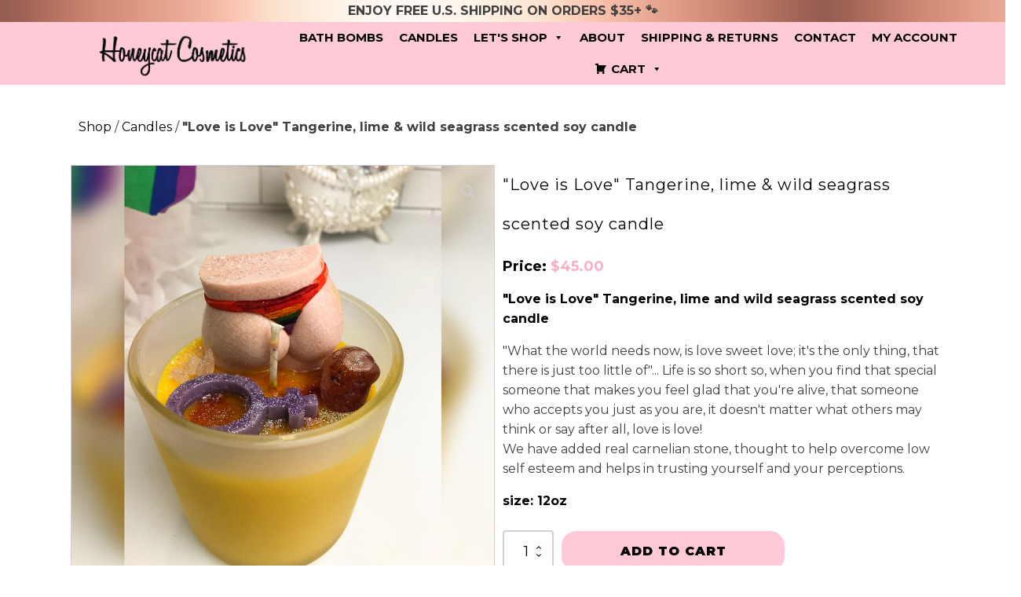

--- FILE ---
content_type: text/css
request_url: https://honeycatcosmetics.com/wp-content/uploads/oxygen/css/2804.css?cache=1705208171&ver=6.9
body_size: 148
content:
#section-1-2804{background-color:#ffcad8}@media (max-width:991px){#section-1-2804{font-size:11px}}@media (max-width:479px){#section-1-2804{font-size:11px}}#div_block-9-2804{width:80%;text-align:left;align-items:center;justify-content:center}#div_block-10-2804{width:20.00%;text-align:left;align-items:center}@media (max-width:479px){#new_columns-8-2804> .ct-div-block{width:100% !important}#new_columns-8-2804{flex-direction:column-reverse}}@media (max-width:479px){#new_columns-8-2804{flex-direction:column-reverse}}#new_columns-8-2804{padding-top:5px;padding-right:5px;padding-left:5px;padding-bottom:5px}#_rich_text-7-2804{text-align:center;color:#ffffff;font-size:15px}@media (max-width:479px){#_rich_text-7-2804{line-height:15px;margin-top:10px;font-size:12px}}#_social_icons-12-2804.oxy-social-icons{flex-direction:row;margin-right:-10px;margin-bottom:-10px}#_social_icons-12-2804.oxy-social-icons a{font-size:33px;margin-right:10px;margin-bottom:10px;blank}#_social_icons-12-2804.oxy-social-icons a svg{width:1em;height:1em;color:#ffeaef}

--- FILE ---
content_type: text/css
request_url: https://honeycatcosmetics.com/wp-content/uploads/oxygen/css/2774.css?cache=1768246457&ver=6.9
body_size: 275
content:
#section-26-2774 > .ct-section-inner-wrap{padding-top:5px;padding-bottom:5px;align-items:center}#section-26-2774{background-image:url(https://honeycatcosmetics.com/wp-content/uploads/rgoldbar.png);background-size:contain;text-align:left;background-repeat:repeat}#section-10-2774 > .ct-section-inner-wrap{max-width:100%;padding-right:0;padding-bottom:0;align-items:center}#section-10-2774{background-color:#ffcad8;text-align:left}@media (max-width:767px){#section-26-2774 > .ct-section-inner-wrap{align-items:center}#section-26-2774{text-align:center}}@media (max-width:479px){#section-26-2774{background-repeat:repeat-y;min-height:50px}}#div_block-24-2774{margin-right:0px;width:25%;text-align:center;align-items:flex-end;justify-content:center}#div_block-25-2774{width:75.00%;text-align:center;align-items:flex-start;justify-content:center}@media (max-width:991px){#div_block-24-2774{text-align:right;align-items:center;justify-content:center}}@media (max-width:767px){#div_block-24-2774{text-align:right;align-items:center;justify-content:center}}@media (max-width:767px){#div_block-25-2774{text-align:center;align-items:flex-start;background-color:#fcaec4}}@media (max-width:479px){#div_block-25-2774{text-align:center;align-items:flex-start;background-color:#fcaec4}}@media (max-width:767px){#new_columns-23-2774> .ct-div-block{width:100% !important}#new_columns-23-2774{flex-direction:column}}#text_block-28-2774{font-weight:600;line-height:18px;text-transform:uppercase}@media (max-width:767px){#text_block-28-2774{text-align:center;font-size:14px}}@media (max-width:479px){#text_block-28-2774{font-size:15px;font-weight:600}}#image-5-2774{width:200px}@media (max-width:767px){#image-5-2774{width:302px}}

--- FILE ---
content_type: text/css
request_url: https://honeycatcosmetics.com/wp-content/uploads/oxygen/css/2790.css?cache=1762967861&ver=6.9
body_size: 1484
content:
#section-78-911 > .ct-section-inner-wrap{padding-top:25px;padding-right:0;padding-bottom:0;padding-left:0}#section-74-911 > .ct-section-inner-wrap{display:flex;flex-direction:column;align-items:center}#section-74-911{display:block}#section-74-911{text-align:center}#div_block-39-911{width:50.00%;text-align:center;margin-right:0px;display:inline-block;align-items:center;padding-right:10px;padding-left:10px}#div_block-40-911{width:50.00%;flex-direction:column;display:flex;float:left}@media (max-width:991px){#div_block-40-911{padding-left:10px;padding-right:10px}}@media (max-width:767px){#div_block-40-911{padding-left:10px;padding-right:10px}}@media (max-width:479px){#div_block-40-911{padding-left:10px;padding-right:10px}}@media (max-width:479px){#new_columns-38-911> .ct-div-block{width:100% !important}#new_columns-38-911{flex-direction:column}}#code_block-82-911{margin-left:20px;margin-right:20px;margin-bottom:20px}.oxy-product-builder{width:100%}.oxy-product-builder .oxy-product-wrapper-inner{display:flex;flex-direction:column}.woocommerce #reviews #comments h2{margin-bottom:24px}.woocommerce #reviews #comments ol.commentlist{padding-left:0}.woocommerce div.product form.cart .variations{margin-bottom:0}.woocommerce div.product form.cart .reset_variations::before{content:'×';margin-right:4px}.woocommerce .oxy-product-cart-button p.price,.woocommerce .oxy-product-cart-button span.price.woocommerce div.product p.price,.woocommerce div.product span.price{font-size:inherit}.woocommerce div.product .single_variation_wrap{width:100%}.woocommerce .product_meta span{font-size:12px}.woocommerce .product_meta{display:flex;flex-direction:column}.woocommerce .tagged_as{display:block}#-product-builder-29-911{border-top-width:0px;border-right-width:0px;border-bottom-width:0px;border-left-width:0px}#-product-title-43-911{font-size:20px;flex-direction:unset;font-weight:400;align-self:center;display:inline-block;color:#000000;font-family:'Montserrat';letter-spacing:1px}@media (max-width:991px){#-product-title-43-911{padding-top:30px}}@media (max-width:767px){#-product-title-43-911{padding-top:30px;font-size:19px;text-align:center}}@media (max-width:479px){#-product-title-43-911{text-align:center;font-size:17px}}.oxy-product-description > p:first-child{margin-top:0}.oxy-product-description > p:last-child{margin-bottom:0}#-product-description-61-911 p{color:#000000;font-size:16px}#-product-description-61-911{margin-bottom:25px}.oxy-product-images{position:relative;width:100%}.woocommerce div.product .oxy-product-images div.images.woocommerce-product-gallery{width:100%}.woocommerce div.product .oxy-product-images div.images{margin-bottom:0}.woocommerce div.product .oxy-product-images div.images .flex-control-thumbs,.woocommerce div.product div.images .flex-control-thumbs{display:flex;flex-wrap:wrap}.woocommerce div.product .oxy-product-images div.images .flex-control-thumbs,.woocommerce div.product div.images .flex-control-thumbs{display:flex;flex-direction:row;flex-wrap:nowrap;width:100%;overflow:auto}.woocommerce div.product .oxy-product-images div.images .flex-control-thumbs li,.woocommerce div.product div.images .flex-control-thumbs li{width:23%;flex-shrink:0;overflow:hidden}.woocommerce div.product .oxy-product-images div.images .woocommerce-product-gallery__trigger,.woocommerce div.product div.images .woocommerce-product-gallery__trigger{background:transparent}.woocommerce div.product .oxy-product-images div.images .woocommerce-product-gallery__trigger:before,.woocommerce div.product div.images .woocommerce-product-gallery__trigger:before{border:2px solid #d3ced2}.woocommerce div.product .oxy-product-images div.images .woocommerce-product-gallery__trigger:after,.woocommerce div.product div.images .woocommerce-product-gallery__trigger:after{background:#d3ced2}.woocommerce div.product .oxy-product-images div.images .woocommerce-product-gallery__trigger:hover:before,.woocommerce div.product div.images .woocommerce-product-gallery__trigger:hover:before{border:2px solid #00adef}.woocommerce div.product .oxy-product-images div.images .woocommerce-product-gallery__trigger:hover:after,.woocommerce div.product div.images .woocommerce-product-gallery__trigger:hover:after{background:#00adef}#-product-images-46-911 .flex-control-thumbs li{margin-top:20px}#-product-images-46-911 span.onsale{background-color:#ff1e5a;color:#ffeaef;font-weight:600;text-transform:uppercase;letter-spacing:2px}#-product-images-46-911{display:inline-block}.oxy-product-price p.price{margin:0;font-size:16px}#-product-price-54-911 .price,#-product-price-54-911 .woocommerce-Price-amount,#-product-price-54-911 .price del{font-size:18px;color:#fcaec4;font-weight:700;text-align:left}#-product-price-54-911 .price del .woocommerce-Price-amount,#-product-price-54-911 .price del{font-size:17px;text-align:center;color:#000000;font-weight:200}#-product-price-54-911 .price{display:flex;align-items:center}#-product-price-54-911 .price > del{margin-right:5px}#-product-price-54-911 .price,#-product-price-54-911 .woocommerce-Price-amount,#-product-price-54-911 .price del:before{text-align:left}#-product-price-54-911{width:300px;text-align:left;flex-direction:unset;flex-wrap:wrap;align-content:space-around;display:flex;margin-right:0px;margin-top:15px;margin-bottom:15px;font-weight:200}#-product-price-54-911:before{content:"Price:";font-size:18px;margin-right:5px;font-weight:700;color:#000000;text-align:left}.woocommerce div.product .oxy-product-cart-button form.cart{width:100%;margin-bottom:0}.woocommerce .oxy-product-cart-button p.stock,.woocommerce div.product p.stock{font-size:16px;color:#e96199}.woocommerce div.product form.cart div.quantity{margin:0}.woocommerce form.cart .reset_variations,.woocommerce div.product form.cart .reset_variations{font-size:12px}.woocommerce form.cart .reset_variations:hover,.woocommerce div.product form.cart .reset_variations:hover{color:#65bec2;text-decoration:underline}.woocommerce .oxy-product-cart-button form.cart .variations td,.woocommerce div.product form.cart .variations td{line-height:2}#-product-cart-button-63-911 form.cart .variations select,#-product-cart-button-63-911 .quantity .qty{font-size:18px;border-top-width:2px;border-right-width:2px;border-bottom-width:2px;border-left-width:2px;border-top-style:solid;border-right-style:solid;border-bottom-style:solid;border-left-style:solid}#-product-cart-button-63-911 .price,#-product-cart-button-63-911 .woocommerce-Price-amount,#-product-cart-button-63-911 .price del{font-size:18px;letter-spacing:1px;color:#fcaec4}#-product-cart-button-63-911 p.stock.in-stock{text-align:center;color:#ffffff;font-size:0px}#-product-cart-button-63-911 button.button.alt{background-color:#ffcad8;border-radius:20px;font-size:16px;font-weight:800;color:#000000}#-product-cart-button-63-911 button.button.alt:hover{background-color:#fcaec4}#-product-cart-button-63-911{display:inline-block;float:left;margin-right:271px;oxy-product-cart-button-tr td label-typography-font-size:18;flex-direction:unset;border-top-width:0;border-right-width:0;border-bottom-width:0;border-left-width:0}#-product-meta-62-911 .product_meta span{font-size:15px;color:#fcaec4}#-product-meta-62-911 .posted_in a,#-product-meta-62-911 .tagged_as a{color:#ffcad8}#-product-meta-62-911 .posted_in a:hover,#-product-meta-62-911 .tagged_as a:hover{color:#ffcad8}#-product-meta-62-911{margin-top:20px}#-product-meta-62-911:hover{oxy-product-meta-slug-postedinahovertaggedasacolor:#ffcad8}#-related-products-69-911 h1:not(.woocommerce-loop-product__title),#-related-products-69-911 h2:not(.woocommerce-loop-product__title),#-related-products-69-911 h3:not(.woocommerce-loop-product__title),#-related-products-69-911 h4:not(.woocommerce-loop-product__title),#-related-products-69-911 h5:not(.woocommerce-loop-product__title),#-related-products-69-911 h6:not(.woocommerce-loop-product__title){font-size:40px;line-height:80px}#-related-products-69-911 .woocommerce-loop-product__title{color:#000000}#-related-products-69-911 a.button{background-color:#ffcad8;color:#000000;border-top-style:none;border-right-style:none;border-bottom-style:none;border-left-style:none}#-related-products-69-911 .woocommerce-loop-product__link{align-items:center;text-align:center}#-related-products-69-911 li.product{width:33.33%}#-related-products-69-911{oxy-related-products--related h2-not--woocommerce-loop-product--title--typography-text-align:center;oxy-related-products--related h2-not--woocommerce-loop-product--title--typography-text-transform:lowercase;oxy-related-products--related h2-not--woocommerce-loop-product--title--typography-font-size:8;oxy-related-products--related h2-not--woocommerce-loop-product--title--typography-font-weight:200;oxy-related-products--related h2-not--woocommerce-loop-product--title--typography-letter-spacing:2;flex-direction:unset;display:inline-block;width:100%;oxy-related-products--related h2-not--woocommerce-loop-product--title--typography-color:#ffffff;padding-top:50px;padding-bottom:50px}@media (max-width:767px){#-related-products-69-911 li.product{width:50%}}@media (max-width:479px){#-related-products-69-911 li.product{padding-left:0px;padding-right:0px;padding-top:0px;padding-bottom:0px}#-related-products-69-911 .woocommerce-loop-product__link{align-items:center;text-align:center}#-related-products-69-911 li.product{width:100%}#-related-products-69-911{padding-bottom:50px;padding-top:50px}}